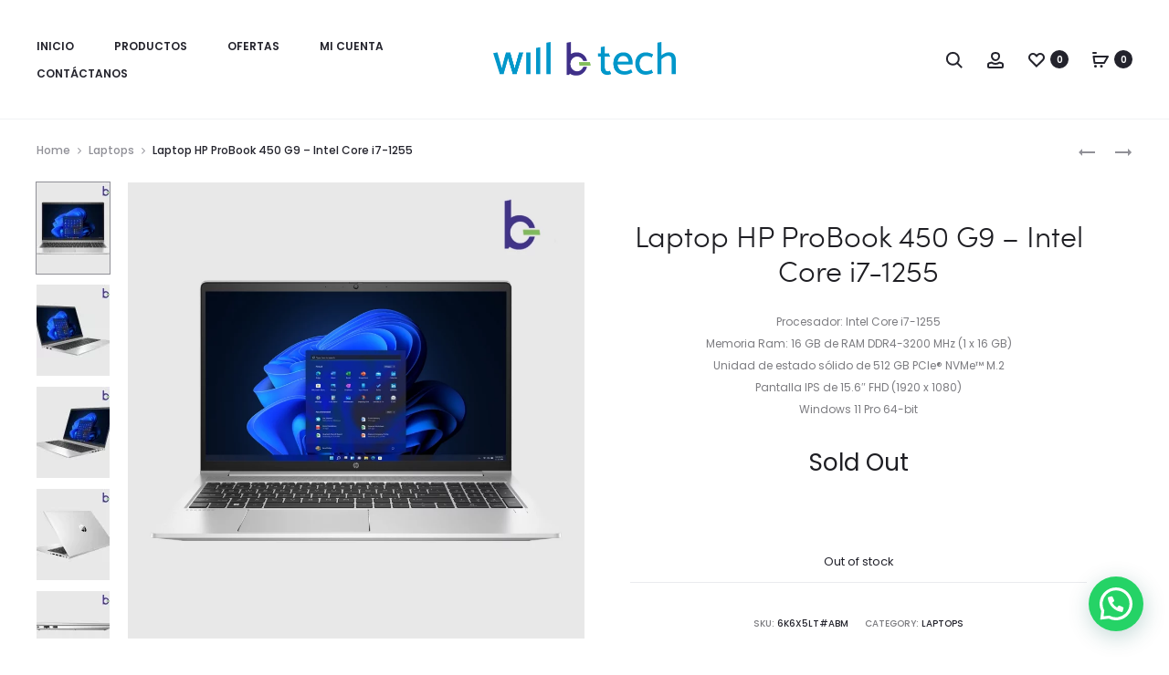

--- FILE ---
content_type: text/plain, application/json; charset=utf-8
request_url: https://oc-cache.production.alquimio.cloud/api/modelos/indexadoByParams?sku=6K6X5LT&lang=esCL&hostname=willbtech.com
body_size: -335
content:
"https://front-notrack.indexado.production.pmbox.cloud/spec?modelId=63ed42dce2323a002827c9c3&lang=esCL&version=V5&brandSku=6K6X5LT&category=Notebooks"